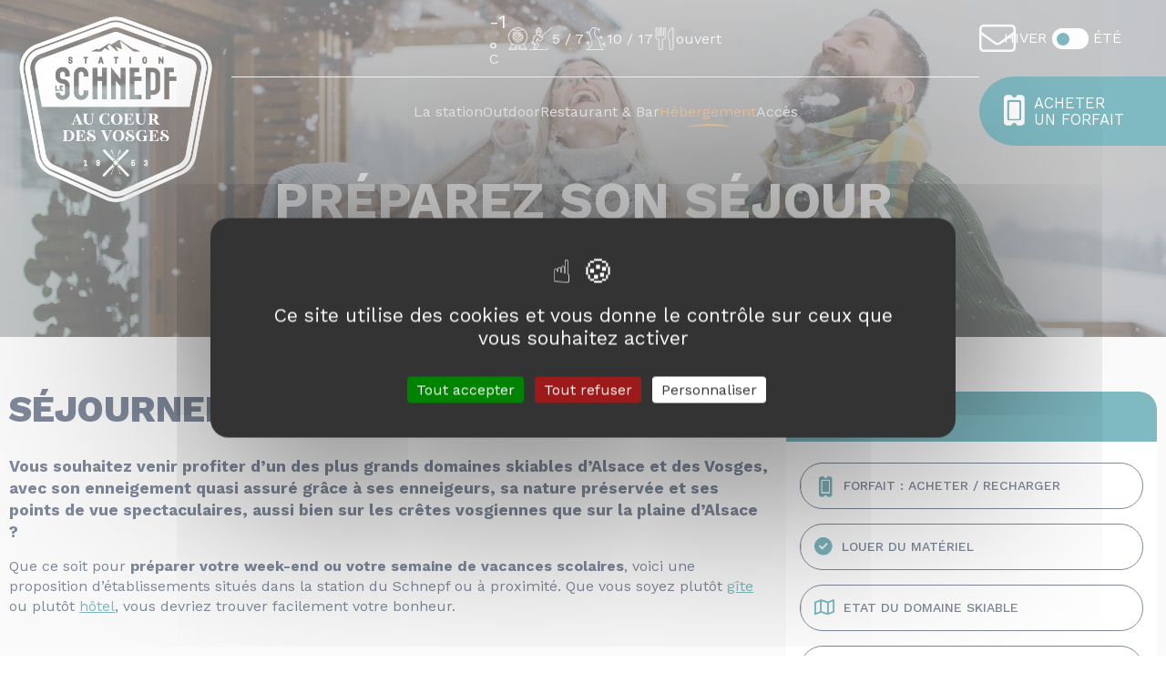

--- FILE ---
content_type: text/html; charset=utf-8
request_url: https://www.leschnepf.com/hebergement
body_size: 8853
content:
<!DOCTYPE html>

<html>
<head>
	<meta http-equiv="X-UA-Compatible" content="IE=edge" />
	<meta name="viewport" content="width=device-width, initial-scale=1">
	<base href="https://www.leschnepf.com/" />
	<title>Pr&#233;parez son s&#233;jour au Schnepf</title>
	
	<meta name="Description" content="Pr&#233;parez votre s&#233;jour (week-end, vacances scolaires...) dans une station familiale et authentique, disposant d&#39;un des plus grands domaines skiables d&#39;Alsace et des Vosges" />

	<link rel="stylesheet" href="/content/modern-css-reset.v638085210626903188.css" />
	<script src="https://kit.fontawesome.com/efac26b2db.js" crossorigin="anonymous"></script>
	<link rel="stylesheet" href="/content/hc-offcanvas-nav.v638061057140000000.css" />
	<link href="/content/lity.min.v638061745900000000.css" rel="stylesheet" />
	<link href="/content/fancybox4.v638380574190529605.css" rel="stylesheet" />
	<link rel="stylesheet" href="/content/style.min.css?v=2023-12-31" />
	<script type="text/javascript" src="/tarteaucitron/tarteaucitron.v638493830507339841.js"></script>
	<script type="text/javascript">
	        tarteaucitron.init({
	    	  "privacyUrl": "",
	          "bodyPosition": "bottom",
	    	  "cookieName": "tarteaucitron",
	    	  "orientation": "middle",       
	          "groupServices": false,
	          "showDetailsOnClick": true,
	          "serviceDefaultState": "wait",                           
	    	  "showAlertSmall": false,
	    	  "cookieslist": true,                           
	          "closePopup": false,
	          "showIcon": true,
	          //"iconSrc": "",
	          "iconPosition": "BottomLeft",
	    	  "adblocker": false,                           
	          "DenyAllCta" : true,
	          "AcceptAllCta" : true,
	          "highPrivacy": true,                           
	    	  "handleBrowserDNTRequest": false,
	    	  "removeCredit": true,
	    	  "moreInfoLink": true,
	          "useExternalCss": false,
	          "useExternalJs": false,                          
	          "readmoreLink": "",
	          "mandatory": true,
	          "mandatoryCta": true,          
	          "googleConsentMode": true,          
	          "partnersList": false
	        });
	</script>
	<script type="text/javascript">
		var tarteaucitronForceLanguage = 'fr';
	        tarteaucitron.user.googletagmanagerId = 'GTM-MPX65G7';
	        (tarteaucitron.job = tarteaucitron.job || []).push('googletagmanager');
	        (tarteaucitron.job = tarteaucitron.job || []).push('gcmanalyticsstorage');
	        (tarteaucitron.job = tarteaucitron.job || []).push('gcmadstorage');
	        (tarteaucitron.job = tarteaucitron.job || []).push('gcmadsuserdata');
	        (tarteaucitron.job = tarteaucitron.job || []).push('googlepartners');
	        (tarteaucitron.job = tarteaucitron.job || []).push('facebook');
	        (tarteaucitron.job = tarteaucitron.job || []).push('twitter');
	        (tarteaucitron.job = tarteaucitron.job || []).push('youtube');
	        (tarteaucitron.job = tarteaucitron.job || []).push('googlemapsembed');
		(tarteaucitron.job = tarteaucitron.job || []).push('vimeo');
	</script>
	
	
	
	<link href="https://cdn.jsdelivr.net/npm/swiffy-slider@1.6.0/dist/css/swiffy-slider.min.css" rel="stylesheet" crossorigin="anonymous">


</head>
<body>
	<header>
	<nav class="navbar">
		<div class="navbar-header">
			<a class="toggle"> <span></span>
				<label>Menu</label>
			</a>
			<a class="navbar-brand" href="/">
				<img alt="Le Schnepf" class="logo-blanc" src="/content/images/logo-le-schnepf-blanc.v638058399620000000.png" />
				<img alt="Le Schnepf" class="logo-color" src="/content/images/logo-le-schnepf.v638060887660000000.png" /> </a>
			<div id="saisonToggle">
				<input class="dn-2" data-target="https://www.leschnepf.com/ete" id="dn-2" type="checkbox" />
				<label class="toggle-piste-1" for="dn-2"><span>HIVER</span> </label>
			</div>
		</div>

		<div class="container">
			<div id="navbar">
				<ul class="secondNav">
					<li data-nav-custom-content="" style="position: relative;">
						<a class="ski" data-lity="" href="#inline" title="Lien météo"></a><span class="ski-mobile" data-fancybox="" data-src="#dialog-content" title="Lien météo"></span>
						<!-- weather widget start --><span data-nav-custom-content="" id="m-booked-prime-49668"> <span class="booked-wzsp-prime-in"> <span class="booked-wzsp-prime-data"> <span class="booked-wzsp-prime-img wt29"></span> <span class="booked-wzsp-day-val"> <span class="booked-wzsp-day-number"><span class="plus">+</span>1</span>
						<span class="booked-wzsp-day-dergee"> <span class="booked-wzsp-day-dergee-val">°</span> <span class="booked-wzsp-day-dergee-name">C</span> </span>
						</span>
						</span>
						</span>
						</span>
						<!-- weather widget end -->
					</li>
					<li class="mobile">
						<a href="/webcam">
							<img alt="icone webcam contour noir" class="noir" src="/content/images/round-webcam.v638064535840000000.png" />
							<img alt="icone webcam contour blanch" class="blanc" src="/content/images/round-webcam-blanc.v638064535840000000.png" /> <span>Webcam</span></a>
					</li>
					<li>
						<a href="/plan-piste">
							<img alt="icone personne contour noir" class="noir" src="/content/images/people.v638064535840000000.png" />
							<img alt="icone personne contour blanc" class="blanc" src="/content/images/people-blanc.v638064535840000000.png" /><span>
5




/ 7</span></a>
					</li>
					<li>
						<a href="/plan-piste">
							<img alt="icone piste contour noire" class="noir" src="/content/images/slope.v638064535860000000.png" />
							<img alt="icone piste contour blanc" class="blanc" src="/content/images/slope-blanc.v638064535840000000.png" /><span>
10





/ 17</span></a>
					</li>
					<li>
						<a href="/restaurant-le-panoramic">
							<img alt="icone restaurant contour noire" class="noir" src="/content/images/restaurant.v638064535840000000.png" />
							<img alt="icone restaurant contour blanc" class="blanc" src="/content/images/restaurant-blanc.v638064535840000000.png" /> 
<span>ouvert</span>

</a>
					</li>
				</ul>

				<ul class="bloc-contact">
					<li class="nav-item" id="contact"><a aria-label="Contact" class="nav-link" href="/contact-schnepf"><i class="fa-light fa-envelope"></i><span class="text-mobile">Contact</span></a></li>
					<li class="nav-item" id="saison">
						<input class="dn-1" data-target="https://www.leschnepf.com/ete" id="dn-1" type="checkbox" />
						<label class="toggle-piste-1" for="dn-1"><span>Hiver</span> </label>
					</li>
					<li class="nav-item" id="langue"><a href="">FR</a></li>
				</ul>

		<ul class="nav navbar-nav">
<li class="nav-item hasChild" id="bc_menu3"><a class="nav-link dropdown-toggle" href="#">La station <svg xmlns="http://www.w3.org/2000/svg" viewBox="0 0 53.205 15.061">     <path d="M586.484,787.978c-17.446-4.1-34.817-7.121-52.63-6.721C551.9,778.924,569.509,779.969,586.484,787.978Z" transform="translate(-637.237 -690.951) rotate(-8)" fill="#fdae63"></path> </svg></a><ul class="dropdown-menu" role="menu"><li id="bc_menu34"><a class="dropdown-item" href="/station-le-schnepf">Le Schnepf station nature</a></li><li id="bc_menu10"><a class="dropdown-item" href="/tarif-forfait">Forfaits<br>2025/2026</a></li><li id="bc_menu11"><a class="dropdown-item" href="/plan-piste">Pistes &<br>enneigement</a></li><li id="bc_menu12"><a class="dropdown-item" href="/snowpark">Snowpark<br>Boardercross</a></li><li id="bc_menu13"><a class="dropdown-item" href="/location-ski">Location<br>de matériel</a></li><li id="bc_menu14"><a class="dropdown-item" href="/cours-de-ski">ESF &<br>Clubs de ski</a></li></ul></li><li class="nav-item hasChild" id="bc_menu5"><a class="nav-link dropdown-toggle" href="#">Outdoor <svg xmlns="http://www.w3.org/2000/svg" viewBox="0 0 53.205 15.061">     <path d="M586.484,787.978c-17.446-4.1-34.817-7.121-52.63-6.721C551.9,778.924,569.509,779.969,586.484,787.978Z" transform="translate(-637.237 -690.951) rotate(-8)" fill="#fdae63"></path> </svg></a><ul class="dropdown-menu" role="menu"><li id="bc_menu19"><a class="dropdown-item" href="/chiens-de-traineau">Chiens de traineau</a></li><li id="bc_menu20"><a class="dropdown-item" href="/balade-en-raquettes">Balade en raquettes</a></li><li id="bc_menu21"><a class="dropdown-item" href="/luge">Espace luge</a></li></ul></li><li class="nav-item hasChild" id="bc_menu7"><a class="nav-link dropdown-toggle" href="#">Restaurant & Bar <svg xmlns="http://www.w3.org/2000/svg" viewBox="0 0 53.205 15.061">     <path d="M586.484,787.978c-17.446-4.1-34.817-7.121-52.63-6.721C551.9,778.924,569.509,779.969,586.484,787.978Z" transform="translate(-637.237 -690.951) rotate(-8)" fill="#fdae63"></path> </svg></a><ul class="dropdown-menu" role="menu"><li id="bc_menu29"><a class="dropdown-item" href="/restaurant-le-panoramic">Restaurant<br>le Panoramic</a></li><li id="bc_menu31"><a class="dropdown-item" href="/accueil-groupe">Accueil groupe<br>& Séminaire</a></li><li id="bc_menu32"><a class="dropdown-item" href="/galerie">Le restaurant<br>en images</a></li><li id="bc_menu33"><a class="dropdown-item" href="/contact-panoramic">Contact &<br>réservation</a></li></ul></li><li class="nav-item active hasChild" id="bc_menu8"><a class="nav-link dropdown-toggle" href="#">Hébergement <svg xmlns="http://www.w3.org/2000/svg" viewBox="0 0 53.205 15.061">     <path d="M586.484,787.978c-17.446-4.1-34.817-7.121-52.63-6.721C551.9,778.924,569.509,779.969,586.484,787.978Z" transform="translate(-637.237 -690.951) rotate(-8)" fill="#fdae63"></path> </svg></a><ul class="dropdown-menu" role="menu"><li class="active" id="bc_menu35"><a class="dropdown-item" href="/hebergement">Séjourner au Schnepf</a></li><li id="bc_menu36"><a class="dropdown-item" href="/gite-schnepf">Trouver un gîte</a></li><li id="bc_menu37"><a class="dropdown-item" href="/hotel-schnepf">Les hôtels près du Schnepf</a></li></ul></li><li class="nav-item" id="bc_menu15"><a class="nav-link" href="/acces">Accès <svg xmlns="http://www.w3.org/2000/svg" viewBox="0 0 53.205 15.061">     <path d="M586.484,787.978c-17.446-4.1-34.817-7.121-52.63-6.721C551.9,778.924,569.509,779.969,586.484,787.978Z" transform="translate(-637.237 -690.951) rotate(-8)" fill="#fdae63"></path> </svg></a></li>
		</ul>



				<ul class="forfait">
					<li><a href="https://schnepfenried.axess.shop/fr/Tickets" target="_blank"><i class="fa-solid fa-ticket fa-rotate-90"></i>Acheter<br />
	un forfait</a></li>
				</ul>
			</div>
		</div>
	</nav>
</header>

<div class="lity-hide" href="" id="inline">
	<iframe allowtransparency="true" frameborder="0" sandbox="allow-same-origin allow-scripts allow-popups allow-popups-to-escape-sandbox" scrolling="NO" src="https://www.meteoblue.com/fr/meteo/widget/three/schnepfenriedkopf_france_7645284?geoloc=fixed&amp;nocurrent=0&amp;nocurrent=1&amp;noforecast=0&amp;days=4&amp;tempunit=CELSIUS&amp;windunit=KILOMETER_PER_HOUR&amp;layout=image"
	style="width: 460px; height: 493px"></iframe>

	<div>
		<!-- DO NOT REMOVE THIS LINK --><a href="https://www.meteoblue.com/fr/meteo/semaine/schnepfenriedkopf_france_7645284?utm_source=weather_widget&amp;utm_medium=linkus&amp;utm_content=three&amp;utm_campaign=Weather%2BWidget" rel="noopener" target="_blank">meteoblue</a></div>
</div>

<div id="dialog-content" style="display:none;max-width:500px;">
	<iframe allowtransparency="true" frameborder="0" sandbox="allow-same-origin allow-scripts allow-popups allow-popups-to-escape-sandbox" scrolling="NO" src="https://www.meteoblue.com/fr/meteo/widget/three/schnepfenriedkopf_france_7645284?geoloc=fixed&amp;nocurrent=0&amp;nocurrent=1&amp;noforecast=0&amp;days=4&amp;tempunit=CELSIUS&amp;windunit=KILOMETER_PER_HOUR&amp;layout=image"
	style="width: 460px; height: 493px"></iframe>

	<div>
		<!-- DO NOT REMOVE THIS LINK --><a href="https://www.meteoblue.com/fr/meteo/semaine/schnepfenriedkopf_france_7645284?utm_source=weather_widget&amp;utm_medium=linkus&amp;utm_content=three&amp;utm_campaign=Weather%2BWidget" rel="noopener" target="_blank">meteoblue</a></div>
</div>

<div class="content">
	<div class="wrapper">
	<section class="intro">
	<div>
		<img src="/content/images/ban-sejour.v638066223820564318.jpg" />
	</div>

	<div>
		<p>Préparez son séjour
			<br /> au Schnepf</p>
	</div>
</section>



<div class="contentText">
	<div class="wrapper-1300"><section>
<h1>Séjourner au Schnepf</h1>

<p>Vous souhaitez venir profiter d’<strong>un des plus grands domaines skiables d’Alsace et des Vosges</strong>, avec son <strong>enneigement quasi assuré</strong> grâce à ses enneigeurs, sa nature préservée et <strong>ses points de vue spectaculaires</strong>, aussi bien sur les crêtes vosgiennes que sur la plaine d’Alsace ?</p>

<p>Que ce soit pour <strong>préparer votre week-end ou votre semaine de vacances scolaires</strong>, voici une proposition d’établissements situés dans la station du Schnepf ou à proximité. Que vous soyez plutôt <a href="/gite-schnepf">gîte</a> ou plutôt <a href="/hotel-schnepf">hôtel</a>, vous devriez trouver facilement votre bonheur.</p>

<h2>Office du tourisme de la Vallée de Munster</h2>

<p>La station du Schnepf se trouve précisément dans la Vallée de Munster, vallée qui mérite vraiment d’être visitée, et pas que pour son fromage !</p>

<p>La promotion touristique de notre magnifique région est assurée par l’Office du Tourisme de la Vallée de Munster.</p>

<div class="gite">
<div>
<div class="club-wrapper">
<article>
<p><strong>Office du Tourisme de la Vallée de Munster</strong><br />
1 rue du Couvent<br />
68140 Munster<br />
<a href="https://www.vallee-munster.eu/fr/" target="_blank">www.vallee-munster.eu</a></p>

<p><img alt="Vallée de Munster" src="/content/images/MunsterVertical.v638073022008079277.png" style="width: 317px; height: 157px;" /></p>
</article>
</div>
</div>
</div>
</section>



		<aside><div class="accesRapide">
	<h3>Accès rapide</h3>

	<ul class="fa-ul" role="list">
		<li><a class="btn" href="https://schnepfenried.axess.shop/fr/Tickets" target="_blank"><i class="fa-solid fa-ticket fa-rotate-90"></i>Forfait : Acheter / Recharger</a></li>
		<li><a class="btn" href="/location-ski"><i class="fa-sharp fa-solid fa-circle-check"></i>Louer du matériel</a></li>
		<li><a class="btn" href="/plan-piste"><i class="fa-regular fa-map"></i>Etat du domaine skiable</a></li>
		<li><a class="btn" href="/contact-panoramic"><i class="fa-solid fa-utensils"></i>Réserver une table</a></li>
	</ul>
</div>

			<div class="infosPratique">
				<h3>Infos pratiques</h3>

				<div>
					<p class="titre-pratique">
						<img src="/content/images/alpine-principale.v638066983160000000.png" /> 
<span>Domaine alpin</span>  <span>ouvert</span>
</p>
				</div>

				<ul class="fa-ul" role="list">
					<li>
						<img src="/content/images/snowflake-principale.v638066984040000000.png" /> 
dure

</li>
					<li>
						<img src="/content/images/mountains-principale.v638066983160000000.png" /> 
35


 cm
						<br /> 
20



 cm</li>
					<li>
						<img src="/content/images/slope-principale.v638066985960000000.png" /><span>
10





/ 17</span></li>
					<li>
						<img src="/content/images/people-principale.v638066985960000000.png" /><span>
5




/ 7</span></li>
					<li>
						<img src="/content/images/time-principale.v638066983160000000.png" />9h - 17h</li>
				</ul>

				<div>
					<p class="titre-pratique">
						<img src="/content/images/night-mode-principale.v638066983160000000.png" /> 
<span>Espace nocturne</span>  <span>ouvert</span>
</p>
				</div>

				<ul class="fa-ul" role="list">
					<li>
						<img src="/content/images/time-principale.v638066983160000000.png" />18h30 - 21h30
						<br /> Mardi, vendredi, samedi</li>
				</ul>

				<div>
					<p class="titre-pratique"><i class="fa-thin fa-person-skiing-nordic"></i> 
<span>Domaine nordique</span>  <span>fermé</span>
</p>
				</div>

				<ul class="fa-ul" role="list">
					<li>
						<img src="/content/images/thumb-up-principale.v638066983160000000.png" />Accès gratuit</li>
				</ul>

				<div>
					<p class="titre-pratique">
						<img class="noir" src="/content/images/restaurant-principale.v638066985960000000.png" /><span>Restaurant</span> 
<span>ouvert</span>

</p>
				</div>

				<ul class="fa-ul" role="list">
					<li>
						<img src="/content/images/sun-principale.v638066983160000000.png" />9h00 - 18h00
						<br /> Tous les jours</li>
					<li>
						<img src="/content/images/night-mode-principale.v638066983160000000.png" />18h30 - 22h00
						<br /> Mardi, vendredi, samedi</li>
				</ul>
			</div>
		</aside>
	</div>
</div>


</div>
</div>

<footer>
	<div class="footer">
		<div class="wrapper-1300">
			<div>
				<p></p>
				<img alt="Le Schnepf" src="/content/images/logo-le-schnepf.v638060887660000000.png" />
				<p></p>
			</div>

			<div>
				<div>
					<p>NewSletter</p>

<form action="/home/formresult?formId=5" enctype="multipart/form-data" method="post">
<input name="__RequestVerificationToken" type="hidden" value="0--3fcYTybQEU2zL-0dRe2OMiV618pYWmWKS34ZJrQXMr5_liVIe5vISIO8O9B25u8EPtMpbCx2fUI7ZSV361Toa2RM1" />

<div class="emailField">
	<input type="text" name="email2" />
</div>

<div><input class="form-control required" data-msg="Entrez votre adresse email" email="true" id="field_75" name="field_75" placeholder="Votre adresse email" required="" type="email" value="" />
	<button class="btn" href=""><i class="fa-light fa-envelope"></i> S'inscrire</button>
</div></form>

</div>

				<div>
					<div>
						<p>Contact</p>

						<p><span>Billetterie :<br />
<a href="tel:+33389210984">+33 (0)3 89 21 09 84</a></span></p>

						<p><a class="btn" href="/contact-schnepf"><i class="fa-light fa-ticket-simple fa-rotate-90" style="height: 25px;font-size: 2.3rem;"></i> Nous<br />
contacter</a></p>

						<p><span>Restaurant :<br />
<a href="tel:+33389777530">+33 (0)3 89 77 75 30</a></span></p>

						<p>
							<a class="btn" href="/contact-panoramic">
								<img alt="icone couverts" class="noir" src="/content/images/restaurant-blanc.v638064535840000000.png" /> Réserver
								<br /> une table</a>
						</p>
					</div>
				</div>

				<div>
					<p>Suivez-nous !</p>
					<span><a href="https://www.facebook.com/leschnepf" target="_blank" title="Facebook leschnepf"><i class="fa-brands fa-facebook-f"></i></a>Station<br />
Le Schnepf</span> <span><a href="https://www.facebook.com/LePanoramic68" target="_blank" title="Facebook le panoramic"><i class="fa-brands fa-facebook-f"></i></a>Restaurant<br />
Le Panoramic</span></div>
			</div>

			<div class="full"><a href="/partenaire">Partenaires</a></div>

			<div class="footerBas"><a href="/mentions-legales">Mentions légales</a>

				<p><a href="https://www.fgp-solutions.fr" target="_blank">Agence Web Alsace</a> : FGP Solutions</p>
			</div>
		</div>
	</div>
</footer>

	<script src="//cdnjs.cloudflare.com/ajax/libs/jquery/3.6.0/jquery.min.js"></script>
	<script type="text/javascript" src="/Scripts/bluecamroo.roobuilder.pages.v636505114320000000.js"></script>
	<script type="text/javascript" src="/Scripts/hc-offcanvas-nav.v638036880140000000.js"></script>
	<script type="text/javascript" src="/Scripts/fancybox4.v638380574253617723.js"></script>
	<script type="text/javascript" defer>
	var userAgent = navigator.userAgent.toLowerCase();
	if (userAgent.indexOf("iphone") > 0 || userAgent.indexOf("android") > 0) {
	var myNav = new hcOffcanvasNav('#navbar', {
	disableAt: 1024,
	position: 'bottom',
	labelClose: false,
	customToggle: '.toggle',
	labelBack: 'Retour',
	removeOriginalNav: true
	});
	}
	if (matchMedia('(max-width: 1024px)').matches) {
	$( "#navbar .secondNav .ski" ).remove();
	}
	</script>
	<script defer>
	// see whether device supports touch events (a bit simplistic, but...)
	var hasTouch = ("ontouchstart" in window);
	var iOS5 = /iPad|iPod|iPhone/.test(navigator.platform) && "matchMedia" in window;
	 
	// hook touch events for drop-down menus
	// NB: if has touch events, then has standards event handling too
	// but we don''t want to run this code on iOS5+
	if (hasTouch && document.querySelectorAll && !iOS5) {
	    var i, len, element,
	        dropdowns = document.querySelectorAll("header #navbar ul.navbar-nav > li > a");
	 
	    function menuTouch(event) {
	        // toggle flag for preventing click for this link
	        var i, len, noclick = !(this.dataNoclick);
	 
	        // reset flag on all links
	        for (i = 0, len = dropdowns.length; i < len; ++i) {
	            dropdowns[i].dataNoclick = false;
	        }
	 
	        // set new flag value and focus on dropdown menu
	        this.dataNoclick = noclick;
	        this.focus();
	    }
	 
	    function menuClick(event) {
	        // if click isn''t wanted, prevent it
	        if (this.dataNoclick) {
	            event.preventDefault();
	        }
	    }
	 
	    for (i = 0, len = dropdowns.length; i < len; ++i) {
	        element = dropdowns[i];
	        element.dataNoclick = false;
	        element.addEventListener("touchstart", menuTouch, false);
	        element.addEventListener("click", menuClick, false);
	    }
	}
	</script>
	<script>
	// Hide Header on on scroll down
	var didScroll;
	var lastScrollTop = 0;
	var delta = 200;
	var navbarHeight = $('header').outerHeight();
	
	$(window).scroll(function(event){
	    didScroll = true;
	});
	
	setInterval(function() {
	    if (didScroll) {
	        hasScrolled();
	        didScroll = false;
	    }
	}, 250);
	
	function hasScrolled() {
	    var st = $(this).scrollTop();
	    
	    // Make sure they scroll more than delta
	    if(Math.abs(lastScrollTop - st) <= delta)
	        return;
	    
	    // If they scrolled down and are past the navbar, add class .nav-up.
	    // This is necessary so you never see what is "behind" the navbar.
	    if (st > lastScrollTop && st > navbarHeight){
	        // Scroll Down
	        $('header').removeClass('nav-down').addClass('nav-up');
	    } else {
	        // Scroll Up
	        if(st + $(window).height() < $(document).height()) {
	            $('header').removeClass('nav-up').addClass('nav-down');
	        }
	    }
	    
	    lastScrollTop = st;
	}
	if($(".banAcc")[0])
		$("header").addClass("headerAcc");
	
	</script>
	<script type="text/javascript">
		$(function() {
			$(".navbar-nav").on("click", "a", function() {
				if ($(this).attr("href") == "#")
					return false;
			});
			$(".hc-offcanvas-nav .nav-custom-content").on("click", "a", function() {
				if ($(this).attr("href") == "#inline")
					return false;
			});
		});
	
	$('#saison input[type="checkbox"]').click(function(){
		var item=$(this);
		if($(item).prop("checked") == true){
			window.location.href= item.data("target")
		}
	});
	$('#saisonToggle input[type="checkbox"]').click(function(){
		var item1=$(this);
		if($(item1).prop("checked") == true){
			window.location.href= item1.data("target")
		}
	});
	</script>
	<script type="text/javascript"> var css_file=document.createElement("link"); var widgetUrl = location.href; css_file.setAttribute("rel","stylesheet"); css_file.setAttribute("type","text/css"); css_file.setAttribute("href",'https://s.bookcdn.com/css/w/booked-wzs-widget-prime.css?v=0.0.1'); document.getElementsByTagName("head")[0].appendChild(css_file); function setWidgetData_49668(data) { if(typeof(data) != 'undefined' && data.results.length > 0) { for(var i = 0; i < data.results.length; ++i) { var objMainBlock = document.getElementById('m-booked-prime-49668'); if(objMainBlock !== null) { var copyBlock = document.getElementById('m-bookew-weather-copy-'+data.results[i].widget_type); objMainBlock.innerHTML = data.results[i].html_code; if(copyBlock !== null) objMainBlock.appendChild(copyBlock); } } } else { alert('data=undefined||data.results is empty'); } } var widgetSrc = "https://widgets.booked.net/weather/info?action=get_weather_info;ver=7;cityID=193288;type=5;scode=70247;ltid=3457;domid=581;anc_id=36353;countday=undefined;cmetric=1;wlangID=3;color=137AE9;wwidth=250;header_color=ffffff;text_color=333333;link_color=08488D;border_form=1;footer_color=ffffff;footer_text_color=333333;transparent=0;v=0.0.1";widgetSrc += ';ref=' + widgetUrl;widgetSrc += ';rand_id=49668';var weatherBookedScript = document.createElement("script"); weatherBookedScript.setAttribute("type", "text/javascript"); weatherBookedScript.src = widgetSrc; document.body.appendChild(weatherBookedScript) </script><!-- weather widget end -->
	<script src="/Scripts/lity.min.v638061745980000000.js"></script>
	
	
	
	<script src="https://cdn.jsdelivr.net/npm/swiffy-slider@1.6.0/dist/js/swiffy-slider.min.js" crossorigin="anonymous" defer></script>

	


</body>
</html>


--- FILE ---
content_type: text/css
request_url: https://www.leschnepf.com/content/style.min.css?v=2023-12-31
body_size: 15698
content:
@import url('https://fonts.googleapis.com/css2?family=Work+Sans:ital,wght@0,300;0,400;0,500;0,700;0,800;1,300;1,400;1,500;1,700;1,800&display=swap');:root{--font:'Work Sans',sans-serif;--font-color:hsla(219,100%,11%,1);--principale:hsla(188,100%,26%,1);--secondaire:hsla(219,100%,11%,1);--tertiaire:hsla(29,97%,69%,1);--bg:hsla(0,0%,96%,1);--test:oklch(51.01% 0.089 213.14);--shadow:0 1px 2px rgba(48,48,48,0.07),0px 2px 4px rgba(48,48,48,0.07),0px 4px 8px rgba(48,48,48,0.07),0px 8px 16px rgba(48,48,48,0.07),0px 16px 32px rgba(48,48,48,0.07),0px 32px 64px rgba(48,48,48,0.07);--round-btn:0.5rem}.newsletter + .newsletter div{font-style:italic;font-size:small}.tarteaucitronDetails,.tarteaucitronInfoBox{display:block !important;position:relative !important;max-width:100% !important;color:black !important;padding-top:1rem !important;padding-bottom:1rem !important;padding-left:2.5rem !important;background:var(--blanc) !important;text-align:center !important;border-left:2px solid;border-right:2px solid;font-size:1.8rem !important}.tarteaucitronInfoBox a{color:#23527c !important;font-size:1.8rem !important}.form-group.accountRgpd{display:-webkit-box;display:-ms-flexbox;display:flex;-webkit-box-orient:horizontal;-webkit-box-direction:normal;-ms-flex-flow:row wrap;flex-flow:row wrap}.form-group.accountRgpd label{margin-left:1rem}.rgpd h2{font-weight:700;margin:4rem 0 2rem}.rgpd p{margin-bottom:1rem}.rgpd ul{padding-left:3rem;margin:2rem 0}.rgpd li{padding:0.5rem 0}header .booked-wzsp-prime-data .booked-wzsp-day-val{color:#fff}header[class*="nav"] .booked-wzsp-prime-data .booked-wzsp-day-val{color:var(--font-color)}header .booked-wzsp-prime-data .booked-wzsp-day-number{font-size:2.2rem !important;font-weight:400 !important}header .booked-wzsp-prime-data .booked-wzsp-day-number .plus{font-size:0.8em}header .booked-wzsp-prime-data .booked-wzsp-day-dergee-val{font-size:20px !important;font-weight:400;height:15px}#hc-nav-1 .booked-wzsp-prime-in{padding-left:1.4rem}#hc-nav-1 .booked-wzsp-prime-data .booked-wzsp-day-val{color:#fff}#overlay{position:fixed;top:0;left:0;width:100%;height:100%;background-color:#000;filter:alpha(opacity=70);-moz-opacity:0.7;opacity:0.7;z-index:100;display:none}.popup{width:100%;margin:0 auto;display:none;position:fixed;z-index:999;top:50%;transform:translateY(-50%)}.message{width:clamp(36.25rem,9.904rem + 28.21vw,63.75rem);min-height:150px;margin:auto;background:var(--bg);position:relative;z-index:103;padding:2rem;border-radius:2rem;box-shadow:0 2px 5px #000;text-align:center}.message h2{color:var(--principale)}.btn.close{margin:auto;width:auto;max-width:max-content;padding:1.5rem}html{font-size:62.5%}body{font-size:1.6rem;font-family:var(--font);transition:all .4s;line-height:1.4;color:var(--font-color);overflow-x:hidden}strong{font-weight:700}@media (min-width:1024px){body{padding-top:23rem}}a{text-decoration:underline;color:var(--principale);cursor:pointer}b{font-weight:bold}.wrapper-1300{max-width:1300px;margin:auto;padding:0 1rem}.emailField{display:none}.hidden{display:none !important;visibility:hidden !important}.clear{clear:both}.content{display:contents}article a path{fill:currentColor}.time{display:none}em{font-style:italic}.full{width:100vw;position:relative;left:50%;right:50%;margin-left:-50vw;margin-right:-50vw}sup{font-size:0.8em;vertical-align:super}i{font-style:italic}h1{font-size:clamp(3.5rem,2.929rem + 0.89vw,4rem);font-weight:900;text-transform:uppercase;line-height:1;margin-bottom:3rem}h2{font-size:clamp(2.4rem,1.143rem + 1.96vw,3.5rem);margin-bottom:2rem;line-height:1;text-transform:uppercase;font-weight:800}h3{font-size:clamp(2rem,1.927rem + 0.36vw,2.2rem);margin-bottom:2rem}.btn{background:var(--secondaire);display:flex;color:#fff;justify-content:center;align-items:center;border-radius:3rem;padding:1.5rem 0;max-width:230px;text-decoration:none;transition:0.4s ease all;border:1px solid transparent;width:100%}.btn i{margin-right:1rem}header{width:100%;z-index:999;transition:all 0.3s ease-out}.nav.navbar-nav{flex:0 1 auto;justify-content:center;margin:auto;border-top:1px solid #fff}.headerAcc #navbar ul a{color:#fff}.headerAcc #navbar > ul > li > a:hover{color:var(--principale)}#navbar > ul a{display:flex;align-items:center;position:relative;transform:perspective(1px) translateZ(0);padding:1.8rem 0;transition:color 0.3s ease}#navbar > ul a i{margin-right:1rem}#navbar > ul > li.active > a{color:var(--tertiaire)}#navbar > ul > li > a svg{position:absolute;bottom:0.5rem;width:52px;left:50%;transform:translateX(-50%);opacity:0;transition:opacity 0.3s ease}#navbar > ul > li.active > a svg,#navbar > ul a.nav-link:hover svg{opacity:1}header.headerAcc #navbar .secondNav li:first-child i{color:var(--principale);margin-right:1rem}ul.secondNav img{width:25px}#navbar .dropdown-menu{opacity:0;overflow:hidden;position:absolute;visibility:hidden;background:var(--secondaire);left:0;right:0;transition:all 0.3s ease-in-out;box-shadow:var(--shadow);top:100%;width:100%;display:grid;padding:4rem calc(50.5% - 1300px / 2) 8rem;gap:2rem;grid-template-columns:repeat(auto-fit,minmax(150px,1fr))}#navbar > ul li:hover ul{opacity:1;visibility:visible}.headerAcc #navbar .dropdown-menu li::before{color:#fff}#navbar .dropdown-menu li{background:#fff;position:relative;border-top-left-radius:1rem;border-top-right-radius:1rem}#navbar .dropdown-menu li a{font-size:2rem;text-transform:uppercase;font-weight:900;display:flex;align-items:flex-end;padding:1rem;transition:color 0.3s ease-in-out;position:absolute;top:0;bottom:-40px;left:0;right:0;background:linear-gradient(180deg,rgba(255,255,255,0) 49%,rgb(255,255,255) 79%);z-index:1;border-radius:1rem;color:var(--font-color)}#navbar .dropdown-menu li a:hover{color:var(--principale)}#navbar .dropdown-menu li::before{content:"";height:200px;display:block;background-size:cover;background-position:center;margin-bottom:1rem;max-width:100%;border-top-left-radius:1rem;border-top-right-radius:1rem}#bc_menu34::before{background:url(../content/images/station-du-schnepf.jpg) no-repeat}#bc_menu10::before{background:url(../content/images/forfait-ski-station-le-schnepf.jpg) no-repeat}#bc_menu11::before{background:url(../content/images/plan-station-schnepf.jpg) no-repeat}#bc_menu12::before{background:url(../content/images/snowpark-le-schnepf.jpg) no-repeat}#bc_menu13::before{background:url(../content/images/location-ski-le-schnepf.jpg) no-repeat}#bc_menu14::before{background:url(../content/images/cours-ski-le-schnepf.jpg) no-repeat}#bc_menu15::before{background:url(../content/images/ski-schnepf.jpg) no-repeat}#bc_menu16::before{background:url(../content/images/ski-schnepf.jpg) no-repeat}#bc_menu17::before{background:url(../content/images/snowboard-le-schnepf.jpg) no-repeat}#bc_menu18::before{background:url(../content/images/ski-fond-voges.jpg) no-repeat}#bc_menu19::before{background:url(../content/images/balade-chiens-traineau-alsace.jpg) no-repeat}#bc_menu20::before{background:url(../content/images/balade-raquettes-alsace.jpg) no-repeat}#bc_menu21::before{background:url(../content/images/piste-lige-alsace.jpg) no-repeat}#bc_menu29::before{background:url(../content/images/restaurant-le-schnepf.jpg) no-repeat}#bc_menu30::before{background:url(../content/images/idee-nouvel-an-2023.jpg) no-repeat}#bc_menu31::before{background:url(../content/images/seminaire-schnepf.jpg) no-repeat}#bc_menu32::before{background:url(../content/images/galerie-le-panoramic.jpg) no-repeat}#bc_menu33::before{background:url(../content/images/reservation-restaurant-le-panoramic.jpg) no-repeat}#bc_menu35::before{background:url(../content/images/sejour-schnepf.jpg) no-repeat}#bc_menu36::before{background:url(../content/images/gite-proche-le-schnepf.jpg) no-repeat}#bc_menu37::before{background:url(../content/images/hotel-proche-schnepf.jpg) no-repeat}.hc-offcanvas-nav a.nav-next{border-bottom:1px solid var(--principale);border-left:none}.level-title{background:var(--principale);color:#fff !important}.nav-back{background:var(--bg-block)}.hc-offcanvas-nav .nav-back span::before{border-top-color:var(--secondaire);border-left-color:var(--secondaire)}#navbar > ul > li ul li > a{display:flex;color:var(--font-color)}#navbar > ul > li ul li > a p:first-child{width:55px;flex:0 0 55px;display:flex;justify-content:center;margin-right:1rem}#navbar > ul > li ul li > a p span{display:block;font-weight:700;margin-bottom:0.7rem;text-transform:uppercase}.forfait{background:var(--principale);border-top-left-radius:4rem;border-bottom-left-radius:4rem}#navbar .forfait li a{display:grid;grid-template-columns:30px 1fr;gap:1rem;align-items:center;padding:0 2rem;color:#fff;font-size:clamp(1.5rem,0.529rem + 0.89vw,2rem);text-transform:uppercase;line-height:1.1}.forfait li i{height:29px;font-size:3rem;margin:0 !important;width:37px}.bloc-contact{padding-left:2.5rem}#navbar > ul a.ski,.hc-offcanvas-nav li:not(.custom-content) a.ski{position:absolute;z-index:9;top:0;left:0;bottom:0;right:0}.ski-mobile{display:none}@media (min-width:1024px){header{position:fixed;top:0}header.nav-up{top:-230px}.navbar{display:grid;grid-template-columns:clamp(18rem,-13.429rem + 30.36vw,35rem) 1fr}header[class*="nav"] .navbar{background:linear-gradient(180deg,rgba(231,231,240,1) 0,rgba(231,231,240,1) 50%,rgba(255,255,255,1) 50%,rgba(255,255,255,1) 100%)}.container{display:grid;grid-template-columns:1fr;justify-content:center}.navbar-header{height:clamp(14rem,-3.286rem + 16.07vw,16rem);border-radius:0 100% 55% 0 / 100% 0 100% 0;z-index:9;display:flex;justify-content:center;width:clamp(18rem,-13.429rem + 30.36vw,35rem)}.navbar-header .toggle{display:none}#navbar{display:grid;grid-template-columns:4fr 1fr;justify-content:space-between}.navbar-brand{width:100%;display:flex;justify-content:center}.navbar-brand img{max-width:100%;height:150%;transition:all 0.3s ease-out}.logo-color{display:none}header[class*="nav"] .logo-color{display:block;height:100%}header[class*="nav"] .logo-blanc{display:none}#navbar > ul{display:grid;grid-template-columns:repeat(6,auto);grid-gap:clamp(1rem,2vw,4rem);list-style:none;align-items:center;margin:0;padding:0}#navbar > ul a{text-decoration:none;color:#fff}#navbar > ul a.nav-link:hover{color:var(--tertiaire)}header[class*="nav"] #navbar > ul.secondNav,header[class*="nav"] #navbar > ul a{color:var(--font-color)}#cont_71e531c98046b2ad124f5505ec3be55b iframe{height:80px !important}#cont_b45212f59b6e31fa228a0fd513178b23{display:none}header[class*="nav"] #cont_b45212f59b6e31fa228a0fd513178b23{display:block}header[class*="nav"] #navbar .forfait li a{color:#fff}.hc-nav-trigger.hc-nav-1{display:none}.hc-offcanvas-nav li.nav-parent .nav-item br{display:none}#navbar > ul{display:flex;flex-flow:row nowrap;list-style:none;gap:clamp(1rem,2vw,4rem);align-items:center}#navbar > ul.secondNav{width:100%;position:relative;justify-content:center;color:#fff}#navbar > ul.secondNav img.noir{display:none}header[class*="nav"] #navbar > ul.secondNav img.noir{display:block}header[class*="nav"] #navbar > ul.secondNav img.blanc{display:none}#navbar > ul.secondNav li{display:flex;gap:1rem}#navbar > ul.secondNav li a{gap:1rem}#navbar > ul.secondNav li a:hover{color:currentColor}#inline{padding:1rem;background:#fff}#contact{font-size:4rem}#navbar #contact a{padding:1rem 0}#saison,#saisonToggle{padding:0 3rem}#saisonToggle{display:none}#langue{display:none}.text-mobile{display:none}.mobile span{display:none}}.location-label__root--1UgX.upcoming-widget-square__location--V9Kf{display:none}#saison input[type=checkbox]{height:0;width:0;visibility:hidden;display:none}#saison label{cursor:pointer;width:40px;height:23px;background:#fff;display:block;border-radius:100px;position:relative}#saison label::before{content:'été';position:absolute;right:-3.6rem;top:50%;transform:translateY(-50%);color:#fff;text-transform:uppercase}#saison label::after{content:'';position:absolute;top:5px;left:5px;width:14px;height:14px;background:#007385;border-radius:90px;transition:0.3s}#saison input:checked + label{background:#007385}#saison input:checked + label::after{left:calc(100% - 5px);transform:translateX(-100%);background:#fff}#saison label:active:after{width:20px}#saison label span{position:absolute;left:-5.3rem;color:#fff;top:50%;transform:translateY(-50%);text-transform:uppercase}header[class*="nav"] #saison label::before,header[class*="nav"] #saison label span{color:var(--font-color)}@media (max-width:1023px){header{padding:0;top:0;position:relative}.navbar-brand img{height:197px}.logo-blanc{display:none}.headerAcc .logo-blanc{display:block}.headerAcc .logo-color{display:none}.navbar-brand img{margin:auto}.hc-offcanvas-nav.nav-position-bottom .nav-container{top:0}.hc-offcanvas-nav .nav-container,.hc-offcanvas-nav .nav-wrapper,.hc-offcanvas-nav ul{background:#fff}.hc-offcanvas-nav .nav-content > .nav-close:first-child a,.hc-offcanvas-nav .nav-title + .nav-close a.has-label,.hc-offcanvas-nav li.nav-close a,.hc-offcanvas-nav .nav-back a{background:var(--principale);border-top:1px solid var(--principale);border-bottom:1px solid var(--principale)}.hc-offcanvas-nav .nav-wrapper > .nav-content > ul:not(:last-child){border-bottom:2px solid var(--principale)}.hc-offcanvas-nav li{color:var(--secondaire)}.hc-offcanvas-nav .nav-wrapper > .nav-content > ul:first-of-type > li:first-child:not(.nav-back):not(.nav-close) > .nav-item-wrapper > .nav-item-link{border-top:1px solid var(--principale)}.hc-offcanvas-nav .nav-item-link,.hc-offcanvas-nav li.nav-close a{padding:14px 40px;font-size:1.8rem;color:var(--secondaire);z-index:1;background:rgba(0,0,0,0);border-bottom:1px solid var(--principale);transition:background .1s ease;display:flex;align-items:center}.hc-offcanvas-nav .nav-back a{padding:14px 17px;font-size:14px;color:var(--secondaire);z-index:1;background:rgba(0,0,0,0);border-bottom:1px solid var(--principale);transition:background .1s ease;display:flex;align-items:center;font-weight:700}.hc-offcanvas-nav:not(.touch-device) li:not(.nav-item-custom) a:not([disabled]):hover{color:white;background:var(--principale)}.hc-offcanvas-nav .nav-title+.nav-close a:not(.has-label){background:var(--principale)}.hc-offcanvas-nav .nav-item-link img{margin-right:1rem}.hc-offcanvas-nav ul.forfait .nav-item-link img{max-width:25px}.hc-offcanvas-nav li:not(.custom-content) a{display:flex;align-items:center}.hc-nav-trigger.hc-nav-1{position:fixed;bottom:0;top:auto !important;padding:2rem 8rem;left:0;right:0;width:100%;background:var(--principale);justify-content:flex-end;align-items:center;text-align:right;color:#fff;text-decoration:none;font-size:2rem;line-height:1;border-top:1px solid #fff}.hc-nav-trigger span{width:30px;top:50%;transform:translateY(-50%);transform-origin:50% 50%;left:auto !important;right:4rem}.hc-nav-trigger span,.hc-nav-trigger span::before,.hc-nav-trigger span::after{background:#fff}.nav-close a{padding:1.4rem 1rem !important}.search-box{width:fit-content}.nav-item-link .btn-search{background:var(--principale);position:static}.hc-offcanvas-nav .nav-next span::before,.hc-offcanvas-nav .nav-back span::before{border-top:2px solid var(--principale);border-left:2px solid var(--principale)}.search-box form{display:flex}.input-search{background:var(--principale);width:250px;margin-right:1rem}.nav-item-link i{width:30px;font-size:2rem;display:inline-flex;justify-content:center}.text-mobile{margin-left:0.5rem}.nav-link svg{display:none}.hc-offcanvas-nav .forfait .nav-item-link{display:flex;flex-wrap:wrap;text-transform:uppercase;background:var(--principale);color:#fff;border-top-left-radius:5rem;margin:1rem auto 0;border-bottom-left-radius:5rem;font-size:1.25rem}.nav.navbar-nav{margin:0}.forfait li i{height:33px;font-size:3rem;width:30px;margin-right:0.5rem !important}.hc-offcanvas-nav .nav-content{display:flex;flex-flow:column nowrap}.hc-offcanvas-nav ul.nav,.hc-offcanvas-nav ul.bloc-contact{order:3}.blanc{display:none}.bloc-contact li:nth-child(2),.bloc-contact li:nth-child(3){display:none}.secondNav .nav-item-custom{background:var(--secondaire)}#saisonToggle{display:flex;padding:0;justify-content:center}#saisonToggle input[type=checkbox]{height:0;width:0;visibility:hidden;display:none}#saisonToggle label{cursor:pointer;width:40px;height:23px;background:var(--font-color);display:block;border-radius:100px;position:relative}#saisonToggle label::before{content:'été';position:absolute;right:-3.6rem;top:50%;transform:translateY(-50%);color:var(--font-color);text-transform:uppercase}#saisonToggle label::after{content:'';position:absolute;top:5px;left:5px;width:14px;height:14px;background:#fff;border-radius:90px;transition:0.3s}#saisonToggle input:checked + label{background:#007385}#saisonToggle input:checked + label::after{left:calc(100% - 5px);transform:translateX(-100%);background:#fff}#saisonToggle label:active:after{width:20px}#saisonToggle label span{position:absolute;left:-5.3rem;color:var(--font-color);top:50%;transform:translateY(-50%);text-transform:uppercase}header[class*="nav"] #saisonToggle label::before,header[class*="nav"] #saisonToggle label span{color:var(--font-color)}.headerAcc #saisonToggle label{background:#fff}.headerAcc #saisonToggle label::before{color:#fff}.headerAcc #saisonToggle label::after{background:var(--font-color)}.headerAcc #saisonToggle label span{color:#fff}header.headerAcc[class*="nav"] #saisonToggle label::before,header.headerAcc[class*="nav"] #saisonToggle label span{color:#fff}.hc-offcanvas-nav li:not(.custom-content) a.ski{display:none}.ski-mobile{display:block;position:absolute;z-index:9;top:0;left:0;bottom:0;right:0}}.recharge{position:relative}.recharge > div{margin-bottom:3rem;border-radius:20rem;display:flex;flex-flow:row wrap;padding:2rem;align-items:center;gap:2rem;border:1px solid #fff;backdrop-filter:blur(30px) brightness(115%);-webkit-backdrop-filter:blur(30px) brightness(115%);background:rgb(253 253 253 / 30%)}.recharge > div > div:first-child{width:145px;height:145px}.recharge > div > div:first-child img{border-radius:20rem;height:145px}.recharge > div h2{margin-bottom:0}.recharge > div h2 span{color:var(--principale)}.wrapper{background:var(--bg)}.banniere{display:grid;position:relative}.banniere::after{background-color:#000;content:"";opacity:0.3;grid-area:1/-1}.banniere > div:first-child{grid-area:1/-1;object-fit:cover;width:100%;height:100%;min-height:0}.banniere > div img{width:100%;height:820px}.banniere > div:last-child{z-index:1;grid-area:1/-1;display:flex;flex-direction:column;margin:auto;text-align:center}.banniere p{font-size:2.5rem;color:#fff;text-transform:unset;line-height:unset}.banniere h1{font-size:clamp(3.5rem,0.643rem + 4.46vw,6rem);color:#fff;text-transform:uppercase;font-weight:900}@media (max-width:1023px){.banniere.banAcc{top:-220px;margin-bottom:-350px}}@media (min-width:1024px){.banniere{top:-23rem;margin-bottom:-32rem}}.grid .wrapper-1300{display:grid;grid-template-columns:1fr 1fr;grid-template-rows:1fr 1fr auto;grid-template-areas:"double ." "double ." ". ."}.grid > div > div{position:relative}.grid > div > div a{position:absolute;top:0;bottom:0;left:0;right:0}.grid .wrapper-1300 > div:not(:last-child){padding:clamp(1rem,0.273rem + 3.64vw,3rem);display:flex;flex-flow:column wrap;justify-content:space-between}.grid > div > div:nth-child(1){grid-area:double;background-image:url(../content/images/ski-alpin.jpg);border-top-left-radius:2rem;border-bottom-left-radius:2rem;background-position:center;background-size:cover;min-height:70dvh}.grid > div > div:nth-child(2){background:url(../content/images/snowboard.jpg) no-repeat;border-top-right-radius:2rem;background-position:center;background-size:cover}.grid > div > div:nth-child(3){background:url(../content/images/ski-nordique.jpg) no-repeat;border-bottom-right-radius:2rem;background-position:center;background-size:cover}.grid > div > div:nth-child(3) h2{color:#fff}.grid > div > div:nth-child(4){display:flex;flex-flow:row wrap;justify-content:space-between;align-items:center;padding:clamp(1rem,0.273rem + 3.64vw,3rem);grid-column:span 2;background:url(../content/images/location-materiel-accueil.jpg) no-repeat;border-radius:2rem;background-position:center;background-size:cover}.grid > div > div:nth-child(4) > div{width:49%;padding:clamp(1rem,0.273rem + 3.64vw,3rem);background:#fff;border-radius:2rem;width:clamp(330px,100%,550px)}.recharge > div > div:last-child a:last-child{background:transparent;border:1px solid var(--secondaire);color:var(--font-color)}.recharge > div > div:last-child a b{margin-right:0.7rem}@media (min-width:1024px){.grid .wrapper-1300{gap:3rem}.recharge > div{justify-content:space-between}.recharge > div > div:last-child{display:flex;align-items:center;flex:0 1 42%}.recharge > div > div:last-child a:last-child{margin-left:2rem}}@media (max-width:1023px){.grid .wrapper-1300{gap:1rem}.grid > div > div:nth-child(4) .btn{margin-top:2rem}.recharge{margin-top:-117px}.recharge > div{justify-content:center}.recharge > div > div:first-child{display:none}.recharge > div > div:last-child{flex:0 1 70%;display:flex;align-items:center;flex-flow:column}.recharge > div > div:last-child a:last-child{margin-top:2rem}}@media (max-width:767px){.grid .wrapper-1300{display:flex;flex-direction:column}.grid .wrapper-1300>div{border-radius:2rem}}.grid-3{--gap:4rem;--min-card-width:30ch;--cols:3;--preferred-value:((var(--min-card-width) * var(--cols) - var(--gap) * 2) - 100%) * 999;padding:1rem 1rem 0;margin-top:5rem}.grid-3 > div{display:grid;grid-template-columns:repeat(auto-fit,minmax(clamp( 33.3333% - var(--gap),var(--preferred-value),100%),1fr));border-radius:2rem}.grid-3 > div > div{padding:clamp(1rem,0.273rem + 3.64vw,3rem);min-height:500px;display:flex;flex-flow:column wrap;background:#fff}.grid-3 > div > div .btn{margin-top:auto}.grid-3.event > div{background:#fff;padding:clamp(1rem,0.273rem + 3.64vw,3rem);gap:2rem;margin-bottom:3rem;display:flex;flex-flow:row wrap}.grid-3.event > div > h2{width:100%}.grid-3.event > div > div{background:transparent;min-height:auto;padding:0;flex-flow:row wrap;gap:2rem}.grid-3.event > div img:first-child{height:150px;border-radius:2rem}.grid-3.event > div > div div{flex:1 1}.actuAcc{display:none}footer{padding-top:36rem;background:var(--bg);background-image:url(../content/images/ban-footer.png);background-repeat:no-repeat;background-size:cover;background-position:top;margin-top:-25rem}.footer > div > div a{color:var(--secondaire);text-decoration:none}.footer > div > div a.btn{border:1px solid var(--secondaire);color:#fff;line-height:1;padding:1.1rem 0;text-align:left}.footer > div > div:first-child{position:relative;display:grid;justify-content:center;text-align:center;grid-template-columns:1fr 50mm 1fr;gap:1rem}.footer > div > div:first-child img{width:50mm;height:auto !important}.footer > div > div:first-child p{border-top:1px solid var(--secondaire);align-self:center;height:0}.footer > div > div:nth-child(2){display:flex;flex-flow:row wrap;padding:4rem 0}.footer > div > div:nth-child(2) p:first-child{color:var(--principale);text-transform:uppercase;font-weight:900;font-size:2.5rem;margin-bottom:2rem}.footer > div > div:nth-child(2) > div:nth-child(3) a{font-size:3rem;width:50px;height:50px;border-radius:5rem;border:1px solid var(--secondaire);display:flex;align-items:center;justify-content:center}.footer > div > div:nth-child(3){background:var(--secondaire);text-align:center;padding:4rem 0}.footer > div > div:nth-child(3) a{text-decoration:none;color:#fff}.footer > div > div:nth-child(3) a:not(:last-child){padding-right:4rem}.footerBas{display:flex;flex-flow:row wrap;justify-content:space-between;padding:2rem 0}.footerBas a{text-decoration:none;color:var(--secondaire)}.footer > div > div:nth-child(2) > div:nth-child(1) form > div:last-child{display:grid;align-items:center;border:1px solid currentColor;border-radius:50px;margin-top:4rem}.footer > div > div:nth-child(2) > div:nth-child(1) form > div:last-child input{background:transparent;box-shadow:none}.footer > div > div:nth-child(2) > div > div p:nth-child(2) a,.footer > div > div:nth-child(2) > div > div p:nth-child(4) a{font-weight:700;font-size:1.2em}.footer > div > div:nth-child(2) > div > div p:nth-child(5) img{width:25px;margin-right:1rem}.footer > div > div:nth-child(2) > div:nth-child(3){display:grid;grid-template-columns:1fr 1fr;gap:1rem;text-align:center}.footer > div > div:nth-child(2) > div:nth-child(3) p:first-child{grid-column:1/3}.footer > div > div:nth-child(2) > div:nth-child(3) span{display:flex;gap:1rem;align-items:center;grid-column:span 2;text-align:left}.footer > div > div:nth-child(2) > div:nth-child(3) span:first-of-type{border-bottom:1px solid currentColor;padding-bottom:1rem}@media (min-width:1024px){.grid-3.event > div > div{flex:1 1 300px}.footer > div > div:nth-child(2){justify-content:space-between;gap:2rem}.footer > div > div:nth-child(2) p:first-child{grid-column:1/3}.footer > div > div:nth-child(2) > div > div{display:grid;grid-template-columns:1fr 1fr;gap:2rem;align-items:center}.grid-3 > div img:first-child{border-top-left-radius:2rem;border-bottom-left-radius:2rem;height:100%}.grid-3 > div img:last-child{border-top-right-radius:2rem;border-bottom-right-radius:2rem;height:100%}.footer > div > div:nth-child(2) > div:nth-child(1) form > div:last-child{grid-template-columns:200px 140px}}@media (max-width:1023px){footer{padding-bottom:7rem}.footer > div > div:nth-child(2){justify-content:center;gap:4rem}.footer > div > div:nth-child(2) > div > div{display:grid;grid-template-columns:1fr;gap:1rem;align-items:center}.footerBas p{margin-top:2rem}.footer > div > div:nth-child(2) > div:nth-child(2){display:grid;grid-template-columns:1fr auto;gap:1rem;text-align:center}.grid-3 > div img:first-child{border-top-left-radius:2rem;border-top-right-radius:2rem}.grid-3 > div img:last-child{border-bottom-left-radius:2rem;border-bottom-right-radius:2rem}.footer > div > div:nth-child(2) > div:nth-child(1) form > div:last-child{grid-template-columns:200px 140px}}.contentText{background:var(--bg)}.contentText > div{display:grid;grid-template-columns:repeat(12,1fr);gap:2rem}.grid-2{--gap:2rem;--min-card-width:30ch;--cols:2;--preferred-value:((var(--min-card-width) * var(--cols) - var(--gap) * 2) - 100%) * 999;--alpha:0.05}.contentText aside > div{background:#fff;border-radius:2rem}.infosPratique{padding-bottom:0.1rem}.titre-pratique{display:flex;padding:1rem 2rem 0;font-weight:700;font-size:1.1em;align-items:center}.titre-pratique i{font-size:3.5rem;margin-right:0.7rem;color:var(--principale)}.titre-pratique span:first-of-type{background:transparent;color:var(--font);padding:0;margin:0;width:160px;text-align:left}.titre-pratique span{margin-left:0.5rem;background:var(--secondaire);color:#fff;padding:0 0.5rem;width:67px;text-align:center}.infosPratique .fa-ul{display:grid;grid-template-columns:1fr 1fr;gap:1rem 6rem;margin-left:7em}.infosPratique li{display:flex;align-items:center}.infosPratique .fa-ul:nth-child(5) li,.infosPratique .fa-ul:nth-child(7) li,.infosPratique .fa-ul:nth-child(9) li{grid-column:1/3}.titre-pratique img{width:35px;height:35px;margin-right:1rem}.infosPratique li img{width:25px;height:25px;margin-right:1rem}.grid-2 > div{display:grid;grid-template-columns:repeat(auto-fit,minmax(clamp(43.3333% - var(--gap),var(--preferred-value),100%),1fr));grid-gap:var(--gap)}.grid-2.autre{padding-bottom:6rem}.autre > div article{cursor:pointer;position:relative}.autre > div article:hover{--_i:100%;transition:.3s,background-size .3s .3s}.autre > div article img{border-top-left-radius:2rem;border-top-right-radius:2rem;margin:auto}.autre > div article div:nth-child(2){background:#fff;padding:2rem 2rem 6rem;border-bottom-left-radius:2rem;border-bottom-right-radius:2rem}.autre > div article > a{position:absolute;top:0;bottom:0;left:0;right:0;display:flex;align-items:flex-end}.autre > div article > a span{display:flex;justify-content:center;align-items:center;background:var(--principale);color:#fff;width:30px;height:30px;border-radius:0.5rem;margin-left:2rem;position:relative;top:1.5rem}.autre > div article:hover .hoverBtn:before,.autre > div article:hover .hoverBtn:after{opacity:1;-webkit-animation:open 0.4s;animation:open 0.4s;animation-fill-mode:forwards;animation-timing-function:cubic-bezier(0.39,0.575,0.565,1);animation-direction:normal}.autre > div article:hover .hoverBtn-bottom:before,.autre > div article:hover .hoverBtn-bottom:after{opacity:1;-webkit-animation:openB 0.4s;animation:openB 0.4s;animation-delay:0.4s;animation-fill-mode:forwards;animation-timing-function:cubic-bezier(0.39,0.575,0.565,1);animation-direction:normal}.hoverBtn{width:100%;height:100.5%;position:absolute;top:-2px}.hoverBtn::before{position:absolute;content:'';height:0;width:0;display:block;opacity:0;border-top:solid 2px var(--principale);border-left:solid 2px var(--principale);border-top-left-radius:2rem;border-bottom-left-radius:2rem;right:50%}.hoverBtn::after{position:absolute;content:'';height:0;width:0;display:block;opacity:0;border-top:solid 2px var(--principale);border-right:solid 2px var(--principale);border-top-right-radius:2rem;border-bottom-right-radius:2rem;left:50%}.hoverBtn-bottom{width:100%;height:100%;position:absolute}.hoverBtn-bottom::before{position:absolute;content:'';height:0;width:0;display:block;opacity:0;height:0;border-bottom:solid 2px var(--principale);border-top-right-radius:2rem;border-bottom-right-radius:2rem;right:13px}.hoverBtn-bottom::after{position:absolute;content:'';height:0;width:0;display:block;opacity:0;height:0;border-bottom:solid 2px var(--principale);border-top-left-radius:2rem;border-bottom-left-radius:2rem;left:13px}@keyframes open{0%{width:0;height:0}50%{width:50%;height:0}100%{width:50%;height:100%}}@keyframes openB{0%{width:0}100%{width:50%}}.intro{display:grid;position:relative}.intro::after{content:"";opacity:0.4;grid-area:1/-1}.intro > div:first-child{grid-area:1/-1;object-fit:cover;width:100%;height:100%;min-height:0}.intro > div:last-child{z-index:1;grid-area:1/-1;display:flex;flex-direction:column;text-align:center;align-self:center}.intro p{font-size:clamp(2.4rem,-1.371rem + 5.89vw,5.7rem);font-weight:700;color:#fff;text-transform:uppercase}.intro img{width:100%}.contentText{padding:6rem 0}.contentText section p{margin-bottom:1.5rem}.contentText section p:nth-child(2){font-weight:700;font-size:1.1em}.contentText aside > div h3{padding:1.5rem;font-size:1.8rem;margin-bottom:0;text-transform:uppercase;color:#fff;border-top-left-radius:2rem;border-top-right-radius:2rem;font-weight:400}.accesRapide{margin-bottom:2rem}.accesRapide h3{background:var(--principale)}.accesRapide .fa-ul{margin:0;padding:1.5rem}.accesRapide .fa-ul li{padding:0.8rem 0}.accesRapide .btn{background:transparent;border:1px solid var(--secondaire);color:var(--secondaire);padding:1.5rem;font-size:1.4rem;text-transform:uppercase;justify-content:flex-start;max-width:100%;font-weight:500;position:relative;transform:perspective(1px) translateZ(0);transition-property:color;transition-duration:0.3s;overflow:hidden}.accesRapide .btn::before{content:"";position:absolute;z-index:-1;top:0;left:0;right:0;bottom:0;background:var(--secondaire);transform:scaleX(1) translateX(-100%);transform-origin:0 50%;transition-property:transform;transition-duration:0.3s;transition-timing-function:ease-out;border-radius:3rem}.accesRapide .btn:hover::before,.accesRapide .btn:focus::before,.accesRapide .btn:active::before{-webkit-transform:scaleX(1);transform:scaleX(1)}.accesRapide .btn:hover,.accesRapide .btn:focus,.accesRapide .btn:active{color:white}.accesRapide .btn i{color:var(--principale);font-size:1.4em}.infosPratique h3{background:var(--secondaire)}@media (min-width:1024px){.contentText section{grid-column:1/9}.contentText aside{grid-column:9/13}.intro{top:-23rem;margin-bottom:-23rem}header[class*="nav"] + .content .intro{top:-12rem;margin-bottom:-12rem}.intro::after{background:#000}.intro > div:last-child{margin:15rem auto 0}header[class*="nav"] + .content .intro > div:last-child{margin:5rem auto 0}}@media (max-width:1023px){.contentText section{grid-column:1/13}.contentText aside{grid-column:1/13}.intro{top:0;margin-bottom:0}.intro::after{background:var(--secondaire)}.intro > div:last-child{margin:0 auto}}.contact{display:flex;flex-flow:column wrap;padding-bottom:4rem;justify-content:space-between}.contact > p,.merci p{margin-bottom:1rem}.merci{grid-column:1/13}.contact > p:first-child{text-align:center;font-weight:600;font-size:2.3rem;text-transform:uppercase;margin:2rem auto}.contact > p:nth-child(2){background:var(--secondaire);padding:2rem;border-radius:2rem;color:#fff;text-align:center;font-size:2rem;margin:2rem auto}.telephone{display:grid;grid-template-columns:40px 1fr;gap:2rem;margin:2rem auto}.telephone > p:first-child{display:flex;align-items:center;justify-content:center;font-size:4rem}.webcam{display:flex;gap:2rem}.webcam iframe{width:100%;aspect-ratio:4/3;height:auto}iframe{max-width:100%}.form{background:var(--principale);color:#fff;padding:2rem;border-radius:3rem;margin-top:4rem;margin-bottom:4rem;position:relative}.form .form-group{padding-bottom:3rem}.form label{font-weight:300;padding-bottom:0.6rem;display:block}.form input[type=text],form input[type=email]{width:100%;border-radius:3rem;box-shadow:var(--shadow);background:#fff;line-height:2.5;padding:0 2rem;height:4rem;transition:all 0.4s ease;color:var(--font-color);border:none}.form input:focus-within,.form textarea:focus-within{box-shadow:none}.form textarea{height:15rem;line-height:1.6;padding:0.5rem 2rem;width:100%;border-radius:3rem;box-shadow:var(--shadow);background:#fff;transition:all 0.4s ease;color:var(--font-color);border:none}.col-md-12{display:grid;grid-template-columns:1.5em auto;gap:0.5em;align-items:center}.newsletter a{color:var(--font-color)}.form .col-md-12 input{appearance:none;width:1.15em;height:1.15em;background:#fff;margin:0;color:var(--font-color);border-radius:3em;transform:translateY(-0.075em);place-content:center;display:grid}.form .col-md-12 input::before{content:"";width:0.75em;height:0.75em;transform:scale(0);transition:120ms transform ease-in-out;box-shadow:inset 1em 1em var(--secondaire);border-radius:3rem}.form .col-md-12 input:checked::before{transform:scale(1)}.form form > .form-group:last-child{display:flex;padding:0}.form .btn.btn-primary{background:var(--secondaire);padding:1rem 3rem;border-radius:3rem;margin-left:auto;cursor:pointer}.texte{padding:4rem 0;background:var(--bg)}.texte > div{max-width:1300px;margin:auto;padding:0 1rem}.formRgpd.form{margin:2rem auto 0}@media (min-width:1024px){.formRgpd.form{width:50%}.contact > p:nth-child(2){width:50%}.telephone{width:50%}.texte{grid-column:1/9}}@media (max-width:1023px){.formRgpd.form{width:100%}.contact > p:nth-child(2){width:100%}.telephone{width:100%}.texte{grid-column:1/13}}.tarif,.navette{width:100%}.tarif thead tr:first-child,.navette thead tr:first-child{background:var(--secondaire);color:#fff;height:3em}.tarif thead tr:first-child b,.navette thead tr:first-child b{text-transform:uppercase;font-size:1.4em}.tarif tr:nth-child(2n+1),.navette tr:nth-child(2n+1){background:var(--principale);color:#fff}.tarif tbody tr:first-child,.navette tbody tr:first-child{height:3.6em}.tarif tr th,.navette tr th{vertical-align:middle;text-align:center;font-weight:400}.tarif tr td,.navette tr td{text-align:center;vertical-align:middle}.tarif + p{font-size:0.9em;margin:2rem 0}.navette + p{margin-top:4rem}.tarif + p + table{width:100%;border:1px solid var(--secondaire)}.tarif + p + table td{padding:1rem;vertical-align:middle}.tarif + p + table td:last-child{width:149.3px;text-align:center;border-left:1px solid var(--secondaire)}.tarif + .tarif{margin-top:4rem}.g-tarif > div{gap:2rem}.g-tarif > div article:nth-child(7) p:nth-child(2){background:hsla(187.9,32.1%,67.6%,0.3);padding:1.5rem;margin:1.5rem 0}.g-tarif > div article:nth-child(8) h2{margin-top:0}.g-tarif > div article:not(:last-child) p{padding:1rem}.g-tarif > div article:not(:last-child) p:first-child{background:var(--secondaire);padding:1.1rem;font-size:1.1em;font-weight:700;color:#fff}.g-tarif > div article table{width:100%}.g-tarif > div article table tr:nth-child(2n+1){background:hsla(187.9,32.1%,67.6%,0.3)}.g-tarif > div article table td{height:2.8em;text-align:center;vertical-align:middle}.g-tarif > div article:nth-child(5) td:last-child{width:45px}.conseil > div{gap:2rem}.conseil > div article{border:1px solid var(--secondaire);padding:1.5rem;border-radius:2rem;background:var(--principale);color:#fff}.conseil p:first-child{font-size:1.2em;font-weight:700;text-transform:uppercase}.lity-container .lity-content::after{box-shadow:none !important}#form{--select-border:#777;--select-focus:blue;--select-arrow:var(--select-border)}#form .coteCote{display:grid;grid-template-columns:1fr 1fr 1fr;gap:2rem}.groupeSki{display:flex;gap:1rem}select{background:#fff;color:var(--font-color);width:100%;padding:0 1rem;height:4rem;border-radius:2rem;align-items:center;text-align:center;border:none;appearance:none}.select > div{width:100%;min-width:15ch;max-width:100%;border-radius:2rem;cursor:pointer;background-color:#fff;display:grid;grid-template-areas:"select";align-items:center}.select > div::after{content:"";width:0.8em;height:0.5em;background-color:var(--select-arrow);clip-path:polygon(100% 0,0 0,50% 100%);justify-self:end;margin-right:1rem}select,.select > div:after{grid-area:select}.fa-duotone.fa-circle-plus{font-size:2.5rem;margin-left:2rem}.form3{display:grid;grid-column:span 2;gap:0 2rem}.form3 > label{grid-column:span 2}.form3 > .select:nth-child(2){grid-column:1/2}.form3 > .select:nth-child(3){grid-column:2/3}#form .btn{max-width:max-content}#form a{color:var(--tertiaire)}@media (min-width:1024px){.g-tarif > div article:nth-child(7),.g-tarif > div article:nth-child(8){grid-column:1/4}.tarif tr td,.navette tr td{height:2.8em;text-align:center;vertical-align:middle}}@media (max-width:1023px){.g-tarif > div article:nth-child(7),.g-tarif > div article:nth-child(8){grid-column:1/2}.tarif tbody tr{display:flex;flex-flow:column wrap;border:1px solid var(--secondaire);margin-top:1rem}.tarif tbody tr:first-child,.deux{position:absolute;top:-9999px;left:-9999px}.tarif tbody tr th{min-height:2.1em;display:flex;justify-content:center;align-items:center;font-size:1.4em;border-bottom:1px solid var(--secondaire)}.tarif tr td::before{content:attr(data-label);line-height:1.5;width:100%}.tarif tr td{position:relative;display:grid;grid-template-columns:1fr 1fr;align-items:center;height:3em}.tarif tr td:not(:last-child){border-bottom:1px solid var(--secondaire)}.tarif.navette tbody tr:last-child{display:none}.accordion{margin-bottom:2rem}.accordion tbody{display:none}.accordion thead tr{position:relative}.accordion thead tr::after{content:'\f107';position:absolute;font:var(--fa-font-solid);font-size:4rem;right:1rem;top:50%;transform:translateY(-50%)}.accordion thead tr th{font-size:0.7em;text-align:left;padding-left:1rem}.tarif.casier tbody tr th{display:none}#form .coteCote{grid-template-columns:1fr}.groupeSki{flex-flow:column}.webcam{flex-flow:row wrap}.navette tr td:first-child{text-align:left;height:2.8em}.navette tr td:first-child{width:210px;padding:1rem}}.contentText h2:not(:nth-child(2)){margin-top:5rem}#video{margin:2rem 0}#video iframe{width:100%;object-fit:cover}.telEsf{display:flex;flex-flow:row wrap;gap:3rem}.contentText section .btn{margin:3rem 0;max-width:max-content;padding:1.5rem 2rem}.club{margin-top:3rem}.autre > div.club article{border:2px solid var(--principale);border-radius:20px;z-index:0}.autre > div.club article::after{pointer-events:none;position:absolute;content:"";width:930px;height:1510px;border-radius:50%;background:#fff;top:-120%;left:-30%;z-index:-10;transition:all 2s ease}.autre > div.club article:hover::after{width:0;height:50px}.club-wrapper{overflow:hidden;border-radius:20px}.club a{position:relative;z-index:9}.empty{height:22.4px}.autre > div.club article img{width:100% !important;object-fit:contain;background:#fff}.gite .club-wrapper{margin-bottom:3rem}.gite article{display:grid;gap:2rem;align-items:center;background:#fff;padding:2rem;border-radius:2rem;position:relative;border:2px solid var(--principale);z-index:0}.slide-visible{display:flex;justify-content:center}.gite img{border-radius:1rem}.contentText section .gite p:nth-child(2){font-weight:400;font-size:1em}@media (min-width:1024px){.gite article{grid-template-columns:auto 1fr}.gite article::after{pointer-events:none;position:absolute;content:"";width:1440px;height:1654px;border-radius:50%;background:#fff;top:-120%;left:-30%;z-index:-10;transition:all 2s ease}.gite article:hover::after{width:0;height:50px}.gite .swiffy-slider{width:370px}}@media (max-width:1023px){.gite article{grid-template-columns:auto}.contentText section .telEsf a{margin:0}}.infosPlan > div{background:#fff;margin-bottom:3rem}.infosPlan > div > div:nth-child(1){border-top-left-radius:2rem}.infosPlan > div > div:nth-child(3){border-top-right-radius:2rem}.infosPlan > div > div:nth-child(4){border-bottom-left-radius:2rem}.infosPlan > div > div:nth-child(6){border-bottom-right-radius:2rem}.infosPlan > div > div:nth-child(6) ul{padding:0;margin:0}.infosPlan > div > div{min-height:auto;padding:clamp(1rem,0.273rem + 2.64vw,2rem)}.infosPlan > div > div > p{margin-bottom:2rem}.infosPlan ul{display:grid;grid-template-columns:1fr 1fr;grid-template-rows:1fr}.infosPlan ul li{display:grid;grid-template-columns:25px 1fr;gap:1rem;align-items:center}.infosPlan div:nth-child(2) ul li{grid-column:span 2}.plan-piste .grid-3.infosPlan img{width:25px;border-radius:0 !important;height:auto}.infosPlan .titre-pratique img{width:35px}.plan-piste{grid-column:1/13;position:relative}.plan-piste g{color:#fff;cursor:pointer}.plan-piste g circle{opacity:1;stroke-width:2px}g.rouge circle{stroke:#ea364a}g.noire circle{stroke:#201d1e}g.verte circle{stroke:#18a845}g.bleue circle{stroke:#00afed}.plan-piste g.closed circle{fill:#ea364a}.plan-piste g.open circle{fill:#18a845}.plan-piste g.outside circle{fill:orange}.toggle-bloc{position:relative;height:90px}.piste.nuit{position:relative;filter:drop-shadow(1px 0 0 black) drop-shadow(-1px 0 0 black) drop-shadow(0px 1px 0 black) drop-shadow(0px -1px 0 black) drop-shadow(1px 1px 0 black) drop-shadow(-1px -1px 0 black) drop-shadow(-1px 1px 0 black) drop-shadow(1px -1px 0 black)}.piste.nuit::after{content:"";background:url(/content/images/masque-nocturne.jpg);position:absolute;top:0;left:0;width:100%;height:99%;opacity:0.4;background-size:100% 100%}.piste.nuit .nocturne{clip-path:polygon(37.92% 14.57%,36.11% 17.51%,33.41% 24.2%,31.01% 29.76%,29.47% 32.61%,26.59% 37.89%,23.25% 44.28%,20.83% 48.85%,19.35% 50.58%,18.78% 52.57%,19.04% 54.84%,20.41% 55.86%,22.81% 56.57%,26.37% 56.72%,29.16% 56.72%,31.93% 56.59%,34.7% 55.87%,36.61% 55.03%,38.34% 53.88%,40.03% 52.31%,41.58% 49.73%,43.19% 47.3%,44.19% 45.72%,45.34% 44.14%,46.09% 42.27%,46.95% 38.85%,47.72% 35.7%,47.5% 31.84%,46.81% 27.12%,45.04% 22.13%,43.42% 17.72%,41.66% 15%,39.97% 14%)}@media (min-width:1024px){#turn{display:none}}@media (max-width:1023px){@media only screen and (orientation:landscape){.titre-pratique{padding:0 0 1rem;align-items:flex-start}.infosPlan ul{margin-left:2rem}foreignObject[data-direction="bottom"]{font-size:1.8rem}.titre-pratique span:first-of-type{width:auto}#turn{display:none}.infosPlan.grid-3{--gap:4rem;--min-card-width:26ch;--cols:3;--preferred-value:((var(--min-card-width) * var(--cols) - var(--gap) * 2) - 100%) * 999}}@media only screen and (orientation:portrait){#turn{position:fixed;top:0;bottom:0;left:0;right:0;overflow:hidden;z-index:9999;display:block}#turn::after{content:"Pour une meilleure visibilité,\00a0veuillez tourner votre téléphone en mode paysage,\00a0merci.";position:absolute;top:0;bottom:0;left:0;right:0;background:#000;opacity:0.9;overflow:hidden;display:flex;justify-content:center;align-items:center;padding:3rem;color:#fff;font-size:1.9rem;text-align:center}}}foreignObject{position:relative;transition:all 0.3s ease}g[class*="tooltip"]{opacity:0;visibility:hidden}g[class*="tooltip"].hover{opacity:1;visibility:visible}g[class*="tooltip"].rouge rect{stroke:#ea364a}g[class*="tooltip"].noire rect{stroke:#201d1e}g[class*="tooltip"].verte rect{stroke:#18a845}g[class*="tooltip"].bleue rect{stroke:#00afed}rect{fill:#fff;width:265px;height:68px;stroke-width:3px}foreignObject[data-direction="bottom"]{color:var(--font-color);text-align:center;line-height:1.3}.fa-ul{margin-top:1rem;margin-bottom:3rem;padding-right:1rem}ol{list-style:decimal;padding-left:5rem;margin:2rem 0}.fa-ul > li,ol > li{padding:0.3rem 0}.grid-3.park{margin-top:0;padding:0}.flex{--gap:2rem;--min-card-width:40ch;--cols:2;--preferred-value:((var(--min-card-width) * var(--cols) - var(--gap) * 2) - 100%) * 999;--alpha:0.05}.flex > div{display:grid;grid-template-columns:repeat(auto-fit,minmax(clamp(43.3333% - var(--gap),var(--preferred-value),100%),1fr));grid-gap:var(--gap)}.flex > div > div{display:flex;flex-flow:column;justify-content:space-between}.adresse{display:grid;grid-template-columns:60px 1fr;align-items:center;margin:2rem;gap:2rem 1rem}section .adresse p{margin:0}.adresse img{width:30px;margin:auto}.flex-2{margin:0}.flex-2 > div{display:flex;flex-flow:row wrap;justify-content:space-around;gap:2rem}.flex-2 img{flex:1 1 360px}.flex-2 article{flex:1 1 360px;align-self:center}.virtuel > div{background:url("../content/images/visite-restaurant.webp") no-repeat;height:360px;background-position:center;display:flex;flex-flow:column wrap;justify-content:center;position:relative;margin:0;background-size:cover;text-align:center;border-radius:2rem}.virtuel > div::before{content:"";background:rgba(0,0,0,0.4);position:absolute;top:0;bottom:0;right:0;left:0;border-radius:2rem}.virtuel a{position:absolute;top:0;bottom:0;left:0;right:0;z-index:99}.virtuel > div p{color:#fff;position:relative}.virtuel > div p:nth-child(2){margin-bottom:2rem;text-transform:uppercase;letter-spacing:3px}.virtuel > div p:nth-child(3){font-size:4rem}.photo .row{display:grid}.virtuel span{background:var(--principale);width:max-content;padding:1rem 2rem;border-radius:2rem;color:#fff;z-index:2;margin:2rem auto 0}.photo .row img{width:250px;height:250px;margin-bottom:5rem}.wrapper-1300.contact .flex-2 > div > div > div{display:grid;grid-template-columns:32px auto;gap:2rem;align-items:center;margin-top:4rem}.wrapper-1300.contact .flex-2 > div > div > div img{width:32px}.wrapper-1300.contact .flex-2 > div > div > div.googlemapsembed iframe{max-width:400px}header #main_button{background:transparent !important;box-shadow:none !important;height:auto !important;width:auto !important}header #plemx-root .header{display:none}header #plemx-root .pelm-container{overflow:visible;height:100% !important}header .current-weather{display:grid;grid-template-columns:1fr 1fr;gap:1rem;align-items:center;padding:0 !important}header .current-weather a{padding:0 !important}header #plemx-root .temp{color:#fff !important;font-family:var(--font) !important;margin:0}header #plemx-root .weather-button.one .icon{max-width:100% !important;width:auto !important;height:auto !important;margin:0 !important;float:none !important}header #plemx-root .pelm-container > a{display:none !important}header[class*="nav"] #navbar > ul.secondNav .temp{color:var(--font-color) !important}.galerie img{border-radius:2rem;margin:2rem 0;max-height:350px;width:100%}.galeriePlus{display:grid;grid-template-columns:repeat(6,1fr);gap:1rem;margin-bottom:2rem}.galeriePlus > img{height:250px;width:100%}.galeriePlus > img:nth-child(1){grid-column:1/3;border-top-left-radius:2rem}.galeriePlus > img:nth-child(2){grid-column:3/5}.galeriePlus > img:nth-child(3){grid-column:5/7;border-top-right-radius:2rem}.galeriePlus > img:nth-child(4){grid-column:1/4;border-bottom-left-radius:2rem}.galeriePlus > img:nth-child(5){grid-column:4/7;border-bottom-right-radius:2rem}@media (min-width:1024px){.photo .row{grid-template-columns:repeat(3,1fr);gap:5rem}.flex-2 > div ul{width:44%;--fa-secondary-color:var(--principale)}.gite article{grid-template-columns:auto 1fr}.gite article:hover::after{width:0;height:50px}}@media (max-width:1023px){.photo .row{grid-template-columns:1fr;gap:0}.photo .row > div{margin:auto}.flex-2 > div ul{width:100%}.blanc{display:none}#hc-nav-1 #main_button{background:transparent !important;box-shadow:none !important;height:auto !important;width:auto !important}#hc-nav-1 #plemx-root .header{display:none}#hc-nav-1 #plemx-root .pelm-container{overflow:visible;height:100% !important}#hc-nav-1 .current-weather{display:grid;grid-template-columns:50px 50px;gap:1rem;align-items:center;padding:0 !important;justify-content:center}#hc-nav-1 .current-weather a{padding:0 !important}#hc-nav-1 #plemx-root .temp{color:#fff !important;font-family:var(--font) !important;margin:0}#hc-nav-1 #plemx-root .weather-button.one .icon{max-width:100% !important;width:auto !important;height:auto !important;margin:0 !important;float:none !important}#hc-nav-1 #plemx-root .pelm-container > a{display:none !important}}.toggleWrapper{position:absolute;top:50%;left:50%;overflow:hidden;padding:0 200px;transform:translate3d(-50%,-50%,0)}.toggleWrapper input{position:absolute;left:-99em}.toggle-piste{cursor:pointer;display:inline-block;position:relative;width:90px;height:50px;background-color:#83d8ff;border-radius:84px;transition:background-color 200ms cubic-bezier(0.445,0.05,0.55,0.95)}.toggle-piste:before{content:'Journée';position:absolute;left:-80px;top:15px;font-size:18px}.toggle-piste:after{content:'Nocturne';position:absolute;right:-88px;top:15px;font-size:18px;color:#fff}.toggle__handler{display:inline-block;position:relative;z-index:1;top:3px;left:3px;width:44px;height:44px;background-color:#ffcf96;border-radius:50px;box-shadow:0 2px 6px rgba(0,0,0,.3);transition:all 400ms cubic-bezier(0.68,-0.55,0.265,1.55);transform:rotate(-45deg)}.toggle__handler .crater{position:absolute;background-color:#e8cda5;opacity:0;transition:opacity 200ms ease-in-out;border-radius:100%}.toggle__handler .crater--1{top:18px;left:10px;width:4px;height:4px}.toggle__handler .crater--2{top:28px;left:22px;width:6px;height:6px}.toggle__handler .crater--3{top:10px;left:25px;width:8px;height:8px}.star{position:absolute;background-color:#fff;transition:all 300ms cubic-bezier(0.445,0.05,0.55,0.95);border-radius:50%}.star--1{top:10px;left:35px;z-index:0;width:30px;height:3px}.star--2{top:18px;left:28px;z-index:1;width:30px;height:3px}.star--3{top:27px;left:40px;z-index:0;width:30px;height:3px}.star--4,.star--5,.star--6{opacity:0;transition:all 300ms 0 cubic-bezier(0.445,0.05,0.55,0.95)}.star--4{top:16px;left:11px;z-index:0;width:2px;height:2px;transform:translate3d(3px,0,0)}.star--5{top:32px;left:17px;z-index:0;width:3px;height:3px;transform:translate3d(3px,0,0)}.star--6{top:36px;left:28px;z-index:0;width:2px;height:2px;transform:translate3d(3px,0,0)}input:checked + .toggle-piste{background-color:#749dd6}input:checked + .toggle-piste:before{color:#fff}input:checked + .toggle-piste:after{color:var(--font-color)}input:checked + .toggle-piste .toggle__handler{background-color:#ffe5b5;transform:translate3d(40px,0,0) rotate(0)}input:checked + .toggle-piste .toggle__handler .crater{opacity:1}input:checked + .toggle-piste .star--1{width:2px;height:2px}input:checked + .toggle-piste .star--2{width:4px;height:4px;transform:translate3d(-5px,0,0)}input:checked + .toggle-piste .star--3{width:2px;height:2px;transform:translate3d(-7px,0,0)}input:checked + .toggle-piste .star--4,input:checked + .toggle-piste .star--5,input:checked + .toggle-piste .star--6{opacity:1;transform:translate3d(0,0,0)}input:checked + .toggle-piste .star--4{transition:all 300ms 200ms cubic-bezier(0.445,0.05,0.55,0.95)}input:checked + .toggle-piste .star--5{transition:all 300ms 300ms cubic-bezier(0.445,0.05,0.55,0.95)}input:checked + .toggle-piste .star--6{transition:all 300ms 400ms cubic-bezier(0.445,0.05,0.55,0.95)}.ete .grid > div > div:nth-child(5){display:flex;flex-flow:row wrap;justify-content:space-between;align-items:center;padding:clamp(1rem,0.273rem + 3.64vw,3rem);grid-column:span 2;background:url(../content/images/location-materiel-accueil.jpg) no-repeat;border-top-right-radius:2rem;border-bottom-right-radius:2rem;background-position:center;background-size:cover}.ete .grid > div > div:nth-child(1){background-image:url(../content/images/tubi-gliss-activite.jpg);color:#fff}.new{background:orange;max-width:120px;border-radius:1rem;text-transform:uppercase;font-weight:700;margin-bottom:2rem;padding:1rem 0}.ete .grid > div > div:nth-child(2){background:url(../content/images/marche.jpg) no-repeat;color:#fff}.ete .grid > div > div:nth-child(3){background:url(../content/images/balade-vtt.jpg) no-repeat}.ete .grid > div > div:nth-child(3) h2{color:var(--font-color)}.ete .grid > div > div:nth-child(4){grid-column:span 1;border-top-right-radius:0;border-bottom-right-radius:0;align-items:flex-start;min-height:25dvh;background:url(../content/images/accrobranche.jpg) no-repeat}.ete .grid > div > div:nth-child(4) h2{color:#fff}.ete .grid > div > div:nth-child(5){grid-column:span 1;flex-flow:column wrap;padding:clamp(1rem,0.273rem + 3.64vw,3rem);align-items:flex-start;background:url(../content/images/roule-ma-boule-acc.jpg) no-repeat}.ete .grid > div > div:nth-child(5) h2{color:#fff}.ete .infosPratique .fa-ul li{grid-column:1/3}.contentText ul.fa-ul.accesRapide li a{margin:1rem 0}.mise-en-avant{margin:0;padding:2rem;border-radius:2rem;background-color:var(--principale)}.mise-en-avant p{color:white;font-weight:400 !important}.mise-en-avant p:last-of-type{margin-bottom:0}#bc_menu52::before{background:url(../content/images/photo_thumb/IMG_4195.jpg) no-repeat}#bc_menu53::before{background:url(../content/images/photo_thumb/c574db56-4722-4275-81c9-ff0221d7b903.jpg) no-repeat}#bc_menu54::before{background:url(../content/images/photo_thumb/5524f3e3-93a3-4d82-99bd-1898c30b95db.jpg) no-repeat}#bc_menu55::before{background:url(../content/images/photo_thumb/serveur-panoramic.jpg) no-repeat}#bc_menu51::before{background:url(../content/images/photo_thumb/le-schnepf-station-nature.jpg) no-repeat}#bc_menu57::before{background:url(../content/images/hebergement-ete.jpg) no-repeat}#bc_menu58::before{background:url(../content/images/gite-proche-le-schnepf.jpg) no-repeat}#bc_menu59::before{background:url(../content/images/hotel-proche-schnepf.jpg) no-repeat}#bc_menu69::before{background:url(../content/images/photo_thumb/la-contemplation.jpg) no-repeat}#bc_menu70::before{background:url(../content/images/photo_thumb/a-pieds.jpg) no-repeat}#bc_menu71::before{background:url(../content/images/photo_thumb/en-vtt.jpg) no-repeat}#bc_menu72::before{background:url(../content/images/photo_thumb/nouveau-tuning.jpg) no-repeat}#bc_menu73::before{background:url(../content/images/photo_thumb/accrobranche-form-aventures.jpg) no-repeat}#bc_menu74::before{background:url(../content/images/photo_thumb/foretscape.jpg) no-repeat}#bc_menu75::before{background:url(../content/images/photo_thumb/parcours-roule-ma-boule.jpg) no-repeat}#navbar ul.nav.navbar-nav li.hasChild>a{cursor:default}.skaping-iframe{position:relative;width:100%;padding-top:56.25%}@media screen and (max-width:767px){.skaping-iframe{padding-top:75%}}

--- FILE ---
content_type: text/plain;charset=UTF-8
request_url: https://widgets.booked.net/weather/info?action=get_weather_info;ver=7;cityID=193288;type=5;scode=70247;ltid=3457;domid=581;anc_id=36353;countday=undefined;cmetric=1;wlangID=3;color=137AE9;wwidth=250;header_color=ffffff;text_color=333333;link_color=08488D;border_form=1;footer_color=ffffff;footer_text_color=333333;transparent=0;v=0.0.1;ref=https://www.leschnepf.com/hebergement;rand_id=49668
body_size: 242
content:

			var callWidget;
			if(typeof setWidgetData === 'function') {
				callWidget = setWidgetData;
			} else {
				callWidget = setWidgetData_49668
			}
		
				callWidget({ "results": [ { "widget_type":"5", "html_code":" <div class=\"booked-wzsp-prime-in\"> <div class=\"booked-wzsp-prime-data\"> <div class=\"booked-wzsp-prime-img wt03\"></div> <div class=\"booked-wzsp-day-val\"> <div class=\"booked-wzsp-day-number\">-1</div> <div class=\"booked-wzsp-day-dergee\"> <div class=\"booked-wzsp-day-dergee-val\">&deg;</div> <div class=\"booked-wzsp-day-dergee-name\">C</div> </div> </div> </div> </div> </div> " } ] });
			